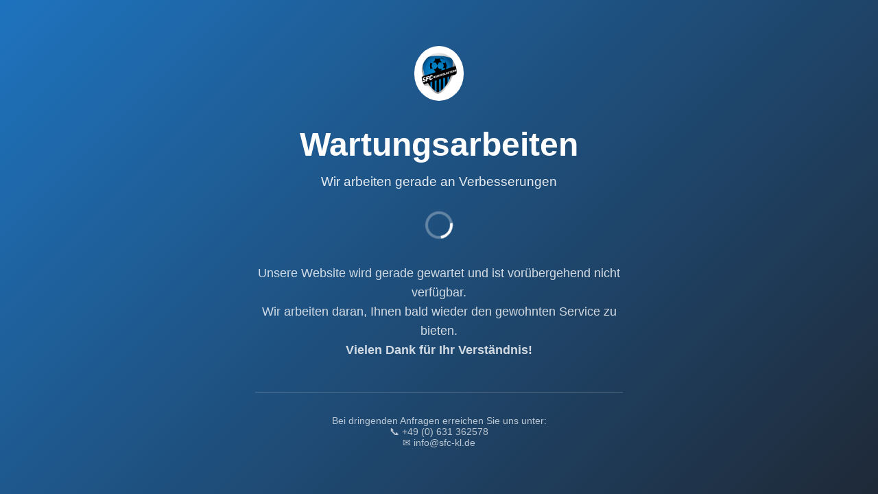

--- FILE ---
content_type: text/html; charset=UTF-8
request_url: https://www.sfc-kl.de/ansprechpartner/
body_size: 1005
content:
    <!DOCTYPE html>
    <html lang="de">
    <head>
        <meta charset="UTF-8">
        <meta name="viewport" content="width=device-width, initial-scale=1">
        <title>Wartungsarbeiten - SFC Kaiserslautern</title>
        <style>
            * {
                margin: 0;
                padding: 0;
                box-sizing: border-box;
            }
            
            body {
                font-family: "Arial", sans-serif;
                background: linear-gradient(135deg, #1e73be 0%, #1f2937 100%);
                color: white;
                min-height: 100vh;
                display: flex;
                align-items: center;
                justify-content: center;
            }
            
            .maintenance-container {
                text-align: center;
                max-width: 600px;
                padding: 2rem;
            }
            
            .logo {
                margin-bottom: 2rem;
            }
            
            .logo img {
                height: 80px;
                width: auto;
                background: white;
                padding: 10px;
                border-radius: 50%;
            }
            
            h1 {
                font-size: 3rem;
                margin-bottom: 1rem;
                font-weight: bold;
            }
            
            .subtitle {
                font-size: 1.2rem;
                margin-bottom: 2rem;
                opacity: 0.9;
            }
            
            .message {
                font-size: 1.1rem;
                line-height: 1.6;
                margin-bottom: 2rem;
                opacity: 0.8;
            }
            
            .spinner {
                display: inline-block;
                width: 40px;
                height: 40px;
                border: 4px solid rgba(255, 255, 255, 0.3);
                border-top: 4px solid white;
                border-radius: 50%;
                animation: spin 1s linear infinite;
                margin-bottom: 2rem;
            }
            
            @keyframes spin {
                0% { transform: rotate(0deg); }
                100% { transform: rotate(360deg); }
            }
            
            .contact-info {
                margin-top: 3rem;
                padding-top: 2rem;
                border-top: 1px solid rgba(255, 255, 255, 0.3);
                font-size: 0.9rem;
                opacity: 0.7;
            }
            
            .contact-info a {
                color: white;
                text-decoration: none;
            }
            
            .contact-info a:hover {
                text-decoration: underline;
            }
            
            @media (max-width: 768px) {
                h1 {
                    font-size: 2rem;
                }
                
                .maintenance-container {
                    padding: 1rem;
                }
                
                .logo img {
                    height: 60px;
                }
            }
        </style>
    </head>
    <body>
        <div class="maintenance-container">
            <div class="logo">
                <img src="https://www.sfc-kl.de/wp-content/themes/sfc-kl/assets/images/sfc-logo.png" alt="SFC Kaiserslautern Logo">
            </div>
            
            <h1>Wartungsarbeiten</h1>
            
            <div class="subtitle">
                Wir arbeiten gerade an Verbesserungen
            </div>
            
            <div class="spinner"></div>
            
            <div class="message">
                <p>Unsere Website wird gerade gewartet und ist vorübergehend nicht verfügbar.</p>
                <p>Wir arbeiten daran, Ihnen bald wieder den gewohnten Service zu bieten.</p>
                <p><strong>Vielen Dank für Ihr Verständnis!</strong></p>
            </div>
            
            <div class="contact-info">
                <p>Bei dringenden Anfragen erreichen Sie uns unter:</p>
                                    <p>📞 <a href="tel:+49 (0) 631 362578">+49 (0) 631 362578</a></p>
                                                    <p>✉️ <a href="mailto:info@sfc-kl.de">info@sfc-kl.de</a></p>
                            </div>
        </div>
    </body>
    </html>
    